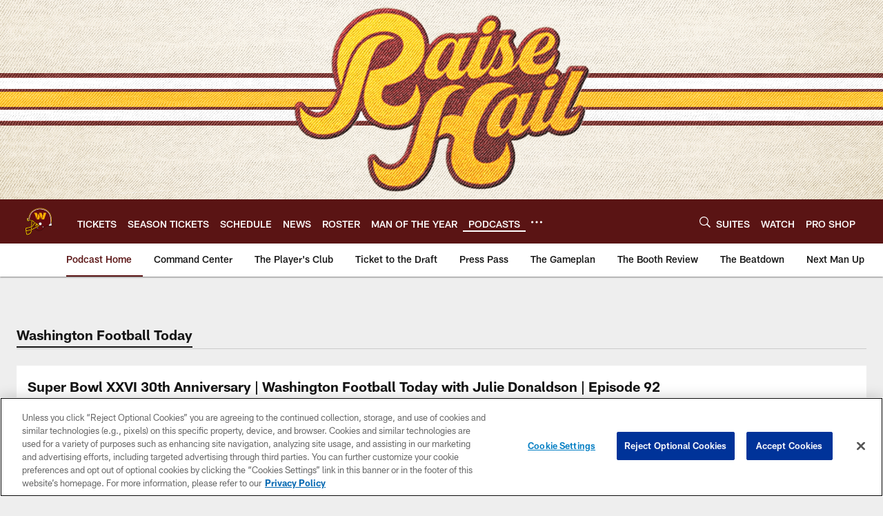

--- FILE ---
content_type: text/html; charset=utf-8
request_url: https://www.google.com/recaptcha/api2/aframe
body_size: 269
content:
<!DOCTYPE HTML><html><head><meta http-equiv="content-type" content="text/html; charset=UTF-8"></head><body><script nonce="K3EPdYCLPbzZlq2Lvf7Bwg">/** Anti-fraud and anti-abuse applications only. See google.com/recaptcha */ try{var clients={'sodar':'https://pagead2.googlesyndication.com/pagead/sodar?'};window.addEventListener("message",function(a){try{if(a.source===window.parent){var b=JSON.parse(a.data);var c=clients[b['id']];if(c){var d=document.createElement('img');d.src=c+b['params']+'&rc='+(localStorage.getItem("rc::a")?sessionStorage.getItem("rc::b"):"");window.document.body.appendChild(d);sessionStorage.setItem("rc::e",parseInt(sessionStorage.getItem("rc::e")||0)+1);localStorage.setItem("rc::h",'1766995054183');}}}catch(b){}});window.parent.postMessage("_grecaptcha_ready", "*");}catch(b){}</script></body></html>

--- FILE ---
content_type: image/svg+xml
request_url: https://static.www.nfl.com/t_q-best/league/api/clubs/logos/WAS
body_size: 7762
content:
<svg width="500" height="500" viewBox="0 0 500 500" fill="none" xmlns="http://www.w3.org/2000/svg">
<path d="M108.807 246.621C104.807 246.277 95.5271 244.556 95.7111 235.852C95.7191 235.172 95.2151 234.596 94.535 234.508C93.863 234.428 94.231 230.764 93.103 235.556C91.807 241.044 89.4709 242.788 88.2789 243.604C88.1429 243.7 88.0229 243.788 87.9189 243.876C87.4549 244.22 87.2709 244.828 87.4629 245.388C88.5349 248.261 91.479 250.733 95.1751 251.837C99.9351 253.245 105.151 252.213 109.479 248.989C109.927 248.669 110.119 248.101 109.967 247.581C109.815 247.053 109.351 246.677 108.807 246.629" fill="black"/>
<path d="M95.4958 239.782C95.8078 240.062 94.7038 239.142 94.0238 240.15C92.8398 242.502 91.0957 244.462 90.0957 245.206C91.1197 246.934 93.4638 248.622 95.9358 249.35C97.7678 249.894 101.384 251.014 107.28 247.726C103.024 246.782 97.4798 244.398 95.4958 239.774" fill="white"/>
<path d="M97.7834 182.207C94.4553 198.776 95.3594 221.208 95.7274 229.56C96.3754 244.721 106.496 245.897 114.728 245.897C122.96 245.897 132.192 246.889 132.192 246.889C158.553 252.161 173.377 264.353 181.609 291.698C189.033 316.97 184.049 327.962 191.497 349.563C204.129 390.643 279.243 406.124 322.508 356.595C355.78 310.794 390.045 314.322 402.341 312.994C418.221 311.29 438.526 319.418 442.038 289.545C449.318 254.841 448.502 225.256 448.502 225.256C455.742 -1.36402 136.336 -9.65219 97.7834 182.207Z" fill="#630A10"/>
<path d="M437.782 278.419C439.958 257.747 444.502 213.498 436.35 176.633C420.661 100.192 363.772 74.2555 341.652 66.7834C315.299 55.9351 241.882 33.4067 167.113 86.8397C150.944 99.064 123.064 118.192 108.48 168.329C102.015 191.818 102.143 206.858 102.407 225.338L96.1833 225.026C91.4472 171.937 114.776 119.912 152.2 89.3678C216.802 38.2948 289.171 40.1989 338.452 56.7272C425.95 89.6958 462.838 164.241 444.006 278.435L437.79 278.419H437.782Z" fill="#FFBE00"/>
<path d="M432.75 279.067C435.67 256.698 437.126 230.274 435.99 217.785C433.238 145.336 405.837 115.503 386.709 98.6552C346.996 65.7505 271.955 41.7501 203.874 72.2307C189.609 79.8468 149.601 95.2551 125.288 140.64C116.344 159.44 106.616 180.185 107.912 224.114L114.992 223.13C114.216 194.841 117.744 174.345 127.768 151.728C133.52 139.008 140.672 125.48 155.201 111.671C181.177 89.727 195.145 84.6309 203.57 80.0868C234.698 64.2065 282.355 59.6624 327.092 74.5827C366.485 87.7509 389.565 107.935 404.053 129.696C426.462 164.304 428.382 203.041 428.95 226.626C429.35 246.97 428.374 252.49 425.966 278.987" fill="white"/>
<path d="M446.686 279.452C446.27 273.612 451.686 254.372 449.462 208.011C439.349 -2.83315 136.864 -7.05723 96.287 181.33C96.287 181.33 93.095 198.347 93.319 217.907C92.6549 234.867 94.799 244.924 106.055 247.236L110.231 248.1C167.336 246.9 181.233 277.484 183.913 324.645C184.577 402.398 285.163 406.679 321.627 360.886C332.707 351.662 349.3 308.429 421.445 315.973C437.197 317.621 444.03 304.725 445.342 285.228C445.39 284.564 446.678 279.46 446.678 279.46M442.046 289.556C438.533 319.429 418.229 311.293 402.349 313.005C390.053 314.325 357.332 309.493 322.515 356.598C280.57 406.231 204.129 390.654 191.505 349.573C184.065 327.965 188.977 316.997 181.633 291.708C173.392 263.364 158.56 252.164 132.208 246.9C132.208 246.9 122.055 244.924 114.087 244.924C106.119 244.924 99.2071 244.516 97.615 229.435C93.983 195.147 102.423 166.842 99.1431 182.122C140.016 -8.35326 452.198 0.326897 447.07 225.035C447.07 225.035 448.646 254.644 442.062 289.564" fill="black"/>
<path d="M235.225 358.493C230.193 358.493 226.121 354.429 226.121 349.397C226.121 344.365 230.201 340.293 235.225 340.293C240.249 340.293 244.329 344.373 244.329 349.397C244.329 354.421 240.249 358.493 235.225 358.493Z" fill="black"/>
<path d="M235.234 358.084C232.906 358.084 230.73 357.18 229.082 355.531C227.434 353.899 226.53 351.707 226.53 349.395C226.53 347.083 227.434 344.883 229.082 343.235C230.73 341.587 232.906 340.699 235.234 340.699C237.562 340.699 239.738 341.595 241.386 343.235C243.034 344.883 243.938 347.067 243.938 349.395C243.938 354.195 240.026 358.084 235.242 358.084M244.738 349.387C244.738 346.835 243.754 344.451 241.954 342.651C240.154 340.859 237.77 339.867 235.234 339.867C229.986 339.867 225.722 344.139 225.722 349.379C225.722 351.915 226.714 354.315 228.506 356.1C230.306 357.9 232.698 358.884 235.242 358.884C237.786 358.884 240.162 357.9 241.962 356.1C243.762 354.307 244.746 351.915 244.746 349.379" fill="black"/>
<path d="M235.162 358.08C230.402 358.08 226.538 354.224 226.538 349.472C226.538 344.72 230.402 340.848 235.162 340.848C239.922 340.848 243.786 344.704 243.786 349.472C243.786 354.24 239.922 358.08 235.162 358.08Z" fill="white"/>
<path d="M235.154 357.67C232.962 357.67 230.906 356.814 229.354 355.27C227.794 353.71 226.938 351.654 226.938 349.462C226.938 347.27 227.794 345.206 229.354 343.654C230.898 342.11 232.962 341.254 235.154 341.254C237.346 341.254 239.418 342.11 240.962 343.654C242.522 345.214 243.362 347.27 243.362 349.462C243.362 353.998 239.682 357.67 235.154 357.67ZM244.186 349.462C244.186 347.046 243.242 344.782 241.538 343.078C239.834 341.374 237.57 340.43 235.154 340.43C230.186 340.43 226.138 344.486 226.138 349.462C226.138 351.878 227.074 354.142 228.778 355.846C230.482 357.55 232.746 358.494 235.162 358.494C237.578 358.494 239.842 357.55 241.546 355.846C243.25 354.142 244.194 351.878 244.194 349.462" fill="black"/>
<path d="M235.162 355.965C231.569 355.965 228.649 353.045 228.649 349.453C228.649 345.861 231.569 342.957 235.162 342.957C238.754 342.957 241.658 345.869 241.658 349.453C241.658 353.037 238.746 355.965 235.162 355.965Z" fill="white"/>
<path d="M235.161 355.559C233.529 355.559 232.001 354.919 230.849 353.767C229.689 352.607 229.057 351.079 229.057 349.455C229.057 347.831 229.689 346.295 230.849 345.143C232.001 343.991 233.521 343.351 235.161 343.351C236.801 343.351 238.313 343.991 239.465 345.143C240.625 346.287 241.257 347.831 241.257 349.455C241.257 352.815 238.521 355.559 235.169 355.559M242.073 349.463C242.073 347.615 241.353 345.871 240.049 344.575C238.745 343.271 237.001 342.551 235.161 342.551C231.345 342.551 228.241 345.655 228.241 349.463C228.241 351.311 228.961 353.047 230.265 354.351C231.577 355.655 233.313 356.375 235.161 356.375C237.009 356.375 238.745 355.655 240.049 354.351C241.353 353.047 242.073 351.319 242.073 349.463Z" fill="black"/>
<path d="M226.946 352.066C227.354 353.682 229.474 353.77 229.146 352.066C231.258 356.866 238.498 357.674 241.098 352.066C240.93 353.434 242.642 353.682 243.378 352.066C241.666 358.89 230.29 361.082 226.954 352.066" fill="black"/>
<path d="M235.162 353.347C233.01 353.347 231.258 351.603 231.258 349.443C231.258 347.283 233.01 345.539 235.162 345.539C237.314 345.539 239.066 347.283 239.066 349.443C239.066 351.603 237.322 353.347 235.162 353.347Z" fill="black"/>
<path d="M235.162 352.949C234.225 352.949 233.353 352.589 232.697 351.941C232.033 351.277 231.665 350.397 231.665 349.461C231.665 348.524 232.033 347.652 232.697 346.996C233.353 346.332 234.225 345.964 235.162 345.964C236.098 345.964 236.978 346.332 237.642 346.996C238.306 347.66 238.65 348.524 238.65 349.461C238.65 351.389 237.09 352.957 235.153 352.957M239.474 349.453C239.474 348.301 239.026 347.22 238.218 346.404C237.394 345.588 236.322 345.148 235.162 345.148C232.785 345.148 230.857 347.076 230.857 349.453C230.857 350.605 231.305 351.685 232.113 352.509C232.929 353.317 234.009 353.765 235.162 353.765C236.314 353.765 237.394 353.317 238.218 352.509C239.026 351.685 239.474 350.605 239.474 349.453Z" fill="black"/>
<path d="M235.257 347.997C236.865 348.149 238.321 349.133 238.241 350.341C238.121 351.933 236.697 352.83 235.097 352.83C233.497 352.83 231.817 351.693 231.865 350.093C231.905 348.733 233.657 347.837 235.249 347.989" fill="white"/>
<path d="M316.931 342.689C311.899 342.689 307.827 338.601 307.827 333.584C307.827 328.568 311.907 324.488 316.931 324.488C321.955 324.488 326.035 328.552 326.035 333.584C326.035 338.617 321.955 342.689 316.931 342.689Z" fill="black"/>
<path d="M316.939 342.271C314.611 342.271 312.427 341.375 310.787 339.735C309.139 338.087 308.235 335.903 308.235 333.575C308.235 331.247 309.139 329.071 310.787 327.439C312.419 325.791 314.611 324.887 316.939 324.887C319.267 324.887 321.443 325.791 323.091 327.439C324.739 329.087 325.643 331.263 325.643 333.575C325.643 338.375 321.731 342.271 316.947 342.271M326.443 333.575C326.443 331.039 325.451 328.639 323.659 326.855C321.859 325.055 319.475 324.062 316.939 324.062C311.691 324.062 307.427 328.335 307.427 333.575C307.427 336.111 308.419 338.511 310.211 340.311C312.019 342.103 314.403 343.095 316.947 343.095C319.491 343.095 321.867 342.103 323.667 340.311C325.459 338.511 326.451 336.119 326.451 333.575" fill="black"/>
<path d="M316.867 342.268C312.107 342.268 308.243 338.404 308.243 333.644C308.243 328.884 312.107 325.02 316.867 325.02C321.627 325.02 325.475 328.884 325.475 333.644C325.475 338.404 321.619 342.268 316.867 342.268Z" fill="white"/>
<path d="M316.859 341.854C314.667 341.854 312.611 341.006 311.059 339.454C309.499 337.91 308.643 335.854 308.643 333.653C308.643 331.453 309.499 329.397 311.059 327.845C312.603 326.301 314.667 325.445 316.859 325.445C319.051 325.445 321.123 326.301 322.667 327.845C324.227 329.405 325.067 331.453 325.067 333.653C325.067 338.182 321.387 341.854 316.859 341.854ZM325.891 333.645C325.891 331.229 324.955 328.965 323.243 327.253C321.539 325.549 319.275 324.613 316.859 324.613C311.891 324.613 307.843 328.661 307.843 333.645C307.843 336.062 308.779 338.318 310.491 340.022C312.195 341.734 314.451 342.678 316.867 342.678C319.283 342.678 321.547 341.734 323.251 340.022C324.963 338.318 325.899 336.062 325.899 333.645" fill="black"/>
<path d="M316.867 340.149C313.275 340.149 310.354 337.237 310.354 333.653C310.354 330.069 313.275 327.141 316.867 327.141C320.459 327.141 323.363 330.061 323.363 333.653C323.363 337.245 320.451 340.149 316.867 340.149Z" fill="white"/>
<path d="M316.868 339.739C315.236 339.739 313.708 339.107 312.556 337.947C311.395 336.811 310.763 335.283 310.763 333.643C310.763 332.003 311.395 330.483 312.556 329.323C313.708 328.171 315.228 327.555 316.868 327.555C318.508 327.555 320.02 328.179 321.172 329.323C322.332 330.483 322.964 332.011 322.964 333.643C322.964 337.003 320.228 339.731 316.876 339.731M323.772 333.643C323.772 331.795 323.052 330.059 321.748 328.747C320.444 327.451 318.7 326.723 316.86 326.723C313.044 326.723 309.939 329.827 309.939 333.643C309.939 335.483 310.659 337.227 311.963 338.531C313.276 339.835 314.996 340.555 316.86 340.555C318.724 340.555 320.444 339.835 321.748 338.531C323.052 337.227 323.772 335.483 323.772 333.643Z" fill="black"/>
<path d="M308.652 336.246C309.06 337.878 311.18 337.95 310.852 336.246C312.964 341.046 320.196 341.854 322.804 336.246C322.636 337.63 324.348 337.878 325.068 336.246C323.364 343.078 311.988 345.278 308.652 336.246Z" fill="black"/>
<path d="M316.867 337.551C314.715 337.551 312.963 335.799 312.963 333.646C312.963 331.494 314.715 329.734 316.867 329.734C319.019 329.734 320.771 331.486 320.771 333.646C320.771 335.807 319.027 337.551 316.867 337.551Z" fill="black"/>
<path d="M316.859 337.132C315.931 337.132 315.051 336.772 314.395 336.108C313.731 335.444 313.363 334.572 313.363 333.636C313.363 332.7 313.731 331.828 314.395 331.164C315.043 330.5 315.931 330.14 316.859 330.14C317.787 330.14 318.675 330.5 319.339 331.164C319.987 331.828 320.363 332.7 320.363 333.636C320.363 335.564 318.787 337.132 316.859 337.132ZM321.179 333.644C321.179 332.492 320.723 331.404 319.915 330.596C319.099 329.788 318.019 329.332 316.859 329.332C314.491 329.332 312.555 331.268 312.555 333.644C312.555 334.796 313.003 335.884 313.819 336.692C314.627 337.5 315.715 337.956 316.851 337.956C317.987 337.956 319.091 337.5 319.907 336.692C320.715 335.884 321.171 334.796 321.171 333.644" fill="black"/>
<path d="M316.963 332.186C318.571 332.339 320.035 333.315 319.947 334.515C319.827 336.123 318.403 337.027 316.803 337.027C315.203 337.027 313.523 335.875 313.571 334.275C313.611 332.915 315.363 332.035 316.955 332.195" fill="white"/>
<path d="M448.974 303.212C447.39 295.875 445.59 287.579 447.814 277.123C447.894 276.747 447.798 276.323 447.542 276.027C447.302 275.723 446.918 275.539 446.518 275.539H426.525C426.125 275.539 425.757 275.723 425.493 276.027L400.461 306.924C400.277 307.156 400.173 307.452 400.173 307.748V314.74C400.173 315.404 400.669 315.956 401.317 316.044C401.669 316.084 436.598 320.412 446.75 311.956C448.558 310.444 449.526 308.62 449.63 306.508C449.63 306.404 449.63 306.284 449.614 306.18L448.982 303.212H448.974Z" fill="black"/>
<path d="M446.39 303.495C444.91 296.647 443.118 288.167 444.958 277.902H427.149L402.797 307.935V313.287C411.381 314.271 437.486 315.959 445.054 309.647C446.254 308.655 446.87 307.527 446.974 306.223L446.39 303.487V303.495Z" fill="white"/>
<path d="M95.1596 197.7L95.3836 196.188H73.9672L73.8472 197.364L69.9351 234.588C69.3831 242.084 74.9912 246.74 80.8153 247.5C86.9194 248.3 93.8716 244.884 95.6316 235.468C95.6876 235.156 95.6796 234.852 95.4476 231.9C94.8796 224.876 94.2316 210.084 95.1596 197.7Z" fill="black"/>
<path d="M237.321 295.515L228.265 305.091L227.417 306.075L227.737 306.515L248.905 323.755C252.721 326.819 257.362 325.347 259.786 322.403C262.114 319.603 262.714 314.963 258.554 311.435C258.546 311.427 238.137 294.723 238.137 294.723L237.321 295.523V295.515Z" fill="black"/>
<path d="M219.578 279.731C194.706 259.426 171.329 240.802 169.801 239.602L168.497 238.594C157.417 229.962 149.409 223.713 135.2 223.393C124.192 222.097 92.6476 224.954 84.6075 226.01C81.6314 226.338 79.3114 227.994 78.2714 230.57C77.2073 233.21 77.6874 236.322 79.4874 238.498C81.3354 240.73 84.3035 241.618 87.6315 240.954C100.136 238.706 129.208 237.426 136.808 239.322L136.936 239.354H137.08C137.16 239.362 145.913 239.842 156.753 249.122C157.393 249.698 161.889 253.314 169.353 259.322L209.506 291.795L210.514 292.603L211.338 291.619L219.746 281.595L220.602 280.587L219.57 279.739L219.578 279.731Z" fill="black"/>
<path d="M154.576 331.597C177.081 317.125 189.617 288.485 196.329 265.636C197.481 260.404 194.537 257.348 191.665 256.292C188.457 255.116 183.977 255.844 182.033 259.524L181.969 259.644L181.937 259.748C175.961 278.812 168.768 298.581 152.76 313.333C152.76 313.333 146.336 319.677 134.032 323.965C110.231 332.917 74.5266 341.206 59.3823 343.222C53.3582 344.086 50.1902 347.958 50.1902 354.438C48.9901 380.59 53.5102 414.279 62.5984 446.807C64.5264 453.752 68.7985 455.096 76.5187 455.264C123.168 454.392 145.904 420.039 147.784 386.382C148.128 383.382 148.24 377.19 148.24 377.19L151.208 314.253L151.312 313.437L155.256 232.891V232.739C154.856 227.507 150.784 224.851 146.976 224.923C143.456 225.003 139.808 227.459 139.608 232.787C139.608 232.771 137.224 282.948 135.232 324.629L135.168 325.789C134.616 337.373 132.776 376.414 132.432 383.614C132.432 383.614 132.488 384.982 132.208 385.694C131.816 390.998 130.728 395.679 130.312 397.607C124.928 422.119 104.599 437.911 77.1667 439.079C73.3506 428.183 70.1185 410.879 68.5905 398.495C90.9429 395.439 110.487 391.55 127.688 386.71C139.672 383.286 146.848 380.446 152.48 378.486C159.28 375.87 167.968 371.166 172.264 368.95C172.304 368.918 173.705 368.142 173.705 368.142C173.673 368.15 253.73 324.709 253.73 324.709L255.578 323.717L253.882 322.493L242.17 314.037L241.498 313.549L240.77 313.941L152.984 361.414C152.984 361.414 142.144 366.486 133.104 368.782C111.503 375.046 84.3508 381.078 66.9825 382.83C66.3185 376.558 65.4465 364.414 65.8545 357.998C84.7668 354.814 112.823 348.046 134.464 340.541C134.464 340.541 144.96 337.077 151.056 333.717C151.056 333.717 153.032 332.789 154.584 331.597" fill="black"/>
<path d="M197.289 322.277C193.089 318.685 192.569 313.693 192.561 313.557C192.153 309.821 193.425 306.101 196.249 302.805L219.497 275.676L220.185 274.82L221.209 275.828L239.714 291.701L241.234 293.045L240.386 294.069L217.489 320.781C210.657 328.653 202.585 326.829 197.289 322.277Z" fill="black"/>
<path d="M146.416 364.004L147.568 335.508C147.568 335.508 140.28 338.716 137.36 339.636L136.048 367.796C136.048 367.796 142.472 365.82 146.424 364.012" fill="#FFBE00"/>
<path d="M193.417 275.388C193.417 275.388 195.721 269.78 196.713 264.508L215.649 279.836L208.577 287.908L193.417 275.388Z" fill="#FFBE00"/>
<path d="M146.256 366.948C149.24 365.82 151.984 364.684 154.392 363.54C154.448 363.508 232.729 321.323 240.53 316.923L249.21 323.835L172.632 365.612L171.224 366.412C167 368.588 159.112 372.892 151.712 375.812C147.768 377.372 131.311 382.781 131.311 382.781C112.935 388.237 91.7427 392.541 67.1582 395.837L65.8622 396.013L66.0142 397.301C67.5343 410.221 71.0543 429.301 75.1904 440.686L75.5104 441.582L76.4624 441.55C105.223 440.71 127.455 423.589 133.087 397.949C133.488 396.069 134.632 389.621 135.112 384.325C137.592 383.645 140.496 382.653 143.616 381.573L145.568 380.893L145.336 386.029C143.536 418.461 121.615 451.566 76.7184 452.406C69.1663 452.238 66.7182 450.846 65.3342 445.894C56.318 413.621 51.83 380.229 53.022 354.276C53.022 349.028 55.222 346.3 59.9421 345.604C74.5664 343.668 108.847 335.892 133.616 326.788C133.616 326.788 145.168 323.595 152.984 316.651C169.952 301.579 178.304 280.531 184.584 260.498C185.801 258.258 188.769 257.746 190.945 258.546C193.481 259.482 194.609 261.794 193.961 264.762C186.881 288.843 172.36 320.459 147.928 332.188C144.024 334.308 137.456 336.516 137.456 336.516C115.215 344.62 84.4466 352.084 64.5582 355.356L63.5662 355.532L63.4622 356.532C62.7742 363.82 64.1262 379.365 64.6862 384.205L64.8382 385.493L66.1102 385.365C84.3666 383.685 113.775 377.564 135.824 370.556C135.824 370.556 143.896 368.076 146.216 366.948" fill="#FFBE00"/>
<path d="M148.72 316.235L152.664 232.681C152.36 229.113 149.632 227.289 147.072 227.337C144.952 227.385 142.432 228.809 142.296 232.681L138.023 322.171C138.023 322.171 144.112 320.195 148.728 316.235" fill="#FFBE00"/>
<path d="M256.874 313.463L237.738 297.719L230.842 305.687C234.81 308.863 250.562 321.703 250.562 321.703C253.09 323.727 256.098 322.743 257.762 320.719C259.218 318.959 259.93 315.943 256.874 313.463Z" fill="#FFBE00"/>
<path d="M142.032 226.749C140.056 226.397 137.304 226.029 135.023 225.957C124.087 224.685 91.9586 227.653 84.9105 228.573C82.8785 228.797 81.3824 229.837 80.7184 231.501C80.0144 233.229 80.3424 235.333 81.5185 236.765C82.7425 238.245 84.7265 238.797 87.1346 238.325C100.103 235.989 129.391 233.573 139.256 236.845C139.256 236.845 139.712 232.885 139.712 231.733C139.712 230.581 140.712 227.725 142.024 226.741" fill="#FFBE00"/>
<path d="M154.944 244.237C156.4 245.237 156.928 245.757 158.488 247.101C158.488 247.101 169.377 256.117 180.089 265.182C180.753 263.214 181.721 260.246 182.057 259.421C182.393 258.597 184.401 256.749 186.209 255.917C175.689 247.461 169.025 242.293 168.193 241.645L166.889 240.621C162.336 237.077 159.408 234.685 155.44 232.293C155.44 232.293 155.384 233.061 155.216 236.693C155.048 240.301 154.952 244.245 154.952 244.245" fill="#FFBE00"/>
<path d="M90.7985 240.294C86.5184 247.71 72.5181 246.558 72.6781 234.206C72.7261 230.398 76.4622 198.789 76.4622 198.789H85.8544V225.798C74.5422 225.582 73.9901 245.414 90.7985 240.294Z" fill="#FFBE00"/>
<path d="M87.751 198.789H93.9271C93.9271 198.789 92.9351 211.309 94.0951 224.982C94.0951 224.982 89.231 225.478 87.751 225.646V198.789Z" fill="white"/>
<path d="M214.769 320.008L238.065 293.319L220.377 278.375L197.592 305.224C188.632 316.008 205.568 330.416 214.777 320.016M213.921 311.232C214.161 313.224 213.617 315.328 212.201 316.984C209.537 320.096 204.848 320.456 201.728 317.784C198.616 315.128 198.256 310.432 200.92 307.312C202.344 305.664 204.312 304.791 206.336 304.735C206.336 303.239 206.848 301.727 207.905 300.503C210.257 297.759 214.393 297.439 217.137 299.791C219.889 302.143 220.201 306.28 217.857 309.024C216.809 310.248 215.393 310.992 213.913 311.232" fill="#FFBE00"/>
<path d="M213.393 309.502C214.689 309.462 215.657 308.878 216.561 307.822C218.273 305.83 218.041 302.829 216.049 301.125C214.065 299.421 211.073 299.653 209.377 301.637C208.489 302.669 208.113 303.717 208.225 304.974C210.833 305.678 212.489 307.006 213.393 309.502Z" fill="#FFBE00"/>
<path d="M210.881 315.878C212.921 313.494 212.641 309.894 210.257 307.854C207.873 305.798 204.273 306.086 202.217 308.478C200.177 310.862 200.457 314.462 202.841 316.518C205.233 318.558 208.825 318.278 210.881 315.886M208.273 314.646L206.649 313.254L204.369 315.91L203.113 314.838L205.393 312.182L203.809 310.822L204.681 309.782L206.273 311.15L208.609 308.422L209.857 309.494L207.529 312.206L209.153 313.606L208.265 314.638L208.273 314.646Z" fill="#FFBE00"/>
<path d="M274.747 263.559C262.331 263.559 252.274 273.623 252.274 286.031C252.274 298.439 262.339 308.503 274.747 308.503C287.155 308.503 297.219 298.431 297.219 286.031C297.219 273.631 287.147 263.559 274.747 263.559Z" fill="black"/>
<path d="M274.722 264.758C263.017 264.758 253.529 274.246 253.529 285.95C253.529 297.654 263.017 307.135 274.722 307.135C286.426 307.135 295.906 297.646 295.906 285.95C295.906 274.254 286.418 264.758 274.722 264.758Z" fill="white"/>
<path d="M307.363 160.194L288.85 217.075L257.25 119.77H294.242L307.363 160.194ZM320.123 119.77L324.307 132.706L296.339 218.627H333.307L365.484 119.77H320.115H320.123ZM223.577 119.77H180.528L193.401 140.674L215.921 209.835L234.401 153.082L223.577 119.77ZM221.057 218.627H258.026L269.698 182.739L251.242 125.914L221.057 218.627Z" fill="#FFB000"/>
</svg>


--- FILE ---
content_type: text/javascript; charset=utf-8
request_url: https://auth-id.commanders.com/accounts.webSdkBootstrap?apiKey=4_M_I4fg86uIBnaAbv66Fw5g&pageURL=https%3A%2F%2Fwww.commanders.com%2Faudio%2Fsuper-bowl-xxvi-30th-anniversary-washington-football-today-with-julie-donaldson-&sdk=js_next&sdkBuild=18305&format=json
body_size: 425
content:
{
  "callId": "019b691cb87c7bb9b28e716e8a00c1d5",
  "errorCode": 0,
  "apiVersion": 2,
  "statusCode": 200,
  "statusReason": "OK",
  "time": "2025-12-29T07:57:28.583Z",
  "hasGmid": "ver4"
}